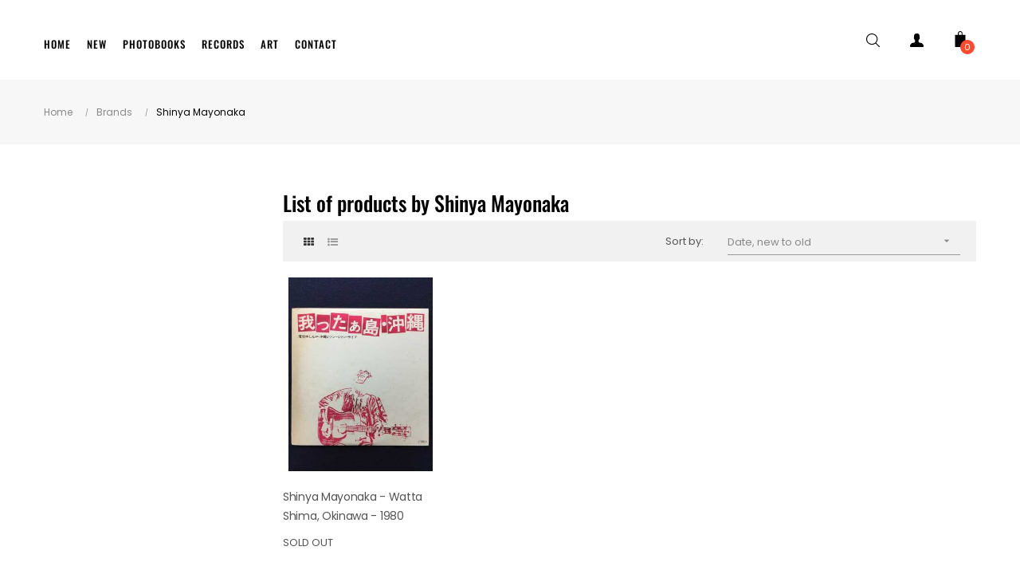

--- FILE ---
content_type: text/html; charset=utf-8
request_url: https://www.bakunen.com/artists/shinya-mayonaka
body_size: 10883
content:
<!doctype html><html lang="en" class="default" ><head><meta name="google-site-verification" content="NwdHXGy3eArxI7n0hUUyyhI-TCdY67uGb6-uDsbU4VI" /><head><meta charset="utf-8"><style>html { visibility: hidden; opacity: 0; }
  html.css-ready { visibility: visible; opacity: 1; transition: opacity 0.15s ease-out; }
  #product-details { min-height: 50px; opacity: 1 !important; visibility: visible !important; }

  /* Anti-flash uniquement pendant le chargement � d�sactiv� apr�s 1s */
  #product-details.init {
    min-height: 50px;
    opacity: 1 !important;
    visibility: visible !important;
  }</style> <script>document.addEventListener('DOMContentLoaded', function () {
    const check = setInterval(function () {
      if (document.querySelector('link[href*="theme-"][rel="stylesheet"]')) {
        document.documentElement.classList.add('css-ready');
        clearInterval(check);
      }
    }, 10);
  });</script> <meta http-equiv="x-ua-compatible" content="ie=edge"><title>Shinya Mayonaka - Rare Photobooks, Records, Art Store - Bakunen</title><meta name="description" content=""><meta name="keywords" content=""><meta name="robots" content="noindex,follow"><link rel="alternate" href="https://www.bakunen.com/artists/shinya-mayonaka" hreflang="en-us"><meta name="viewport" content="width=device-width, initial-scale=1, viewport-fit=cover"><link rel="icon" type="image/png" href="/img/favicon.ico?1530033476" sizes="32x32"><link rel="apple-touch-icon" href="/img/favicon.ico?1530033476"><link rel="preload" href="/themes/at_decor/assets/fonts/poppins-v20-latin-regular.woff2" as="font" type="font/woff2" crossorigin><link rel="preload" href="/themes/at_decor/assets/fonts/oswald-v53-latin-700.woff2" as="font" type="font/woff2" crossorigin><link rel="preload" href="/themes/at_decor/assets/css/fonts.css" as="style" onload="this.onload=null;this.rel='stylesheet'"> <noscript><link rel="stylesheet" href="/themes/at_decor/assets/css/fonts.css"></noscript><link rel="preload" href="https://www.bakunen.com/themes/at_decor/assets/cache/theme-eba621956.css" as="style" onload="this.onload=null;this.rel='stylesheet'"> <noscript><link rel="stylesheet" href="https://www.bakunen.com/themes/at_decor/assets/cache/theme-eba621956.css"></noscript><meta property="og:title" content="Shinya Mayonaka - Rare Photobooks, Records, Art Store - Bakunen"><meta property="og:description" content=""><meta property="og:type" content="website"><meta property="og:url" content="https://www.bakunen.com/artists/shinya-mayonaka"><meta property="og:site_name" content="Bakunen - Rare Photobooks, Records, Art Store"><meta property="og:image" content="/img/Bakunen-logo.jpg"><meta name="twitter:card" content="summary_large_image"> <script type="text/javascript">var LEO_COOKIE_THEME = "AT_DECOR_PANEL_CONFIG";
        var add_cart_error = "An error occurred while processing your request. Please try again";
        var buttonwishlist_title_add = "Add to Wishlist";
        var buttonwishlist_title_remove = "Remove from WishList";
        var enable_dropdown_defaultcart = 1;
        var enable_flycart_effect = 1;
        var enable_notification = 0;
        var height_cart_item = "115";
        var isLogged = false;
        var leo_push = 0;
        var leo_token = "f8d984061b40958bf2fbac8247e9e8a5";
        var lf_is_gen_rtl = false;
        var lql_ajax_url = "https:\/\/www.bakunen.com\/module\/leoquicklogin\/leocustomer";
        var lql_is_gen_rtl = false;
        var lql_module_dir = "\/modules\/leoquicklogin\/";
        var lql_myaccount_url = "https:\/\/www.bakunen.com\/my-account";
        var lql_redirect = "";
        var number_cartitem_display = 3;
        var prestashop = {"cart":{"products":[],"totals":{"total":{"type":"total","label":"Total","amount":0,"value":"\u20ac0.00"},"total_including_tax":{"type":"total","label":"Total (tax incl.)","amount":0,"value":"\u20ac0.00"},"total_excluding_tax":{"type":"total","label":"Total (tax excl.)","amount":0,"value":"\u20ac0.00"}},"subtotals":{"products":{"type":"products","label":"Subtotal","amount":0,"value":"\u20ac0.00"},"discounts":null,"shipping":{"type":"shipping","label":"Shipping","amount":0,"value":"Free"},"tax":null},"products_count":0,"summary_string":"0 items","vouchers":{"allowed":0,"added":[]},"discounts":[],"minimalPurchase":0,"minimalPurchaseRequired":""},"currency":{"name":"Euro","iso_code":"EUR","iso_code_num":"978","sign":"\u20ac"},"customer":{"lastname":null,"firstname":null,"email":null,"birthday":null,"newsletter":null,"newsletter_date_add":null,"optin":null,"website":null,"company":null,"siret":null,"ape":null,"is_logged":false,"gender":{"type":null,"name":null},"addresses":[]},"language":{"name":"English (English)","iso_code":"en","locale":"en-US","language_code":"en-us","is_rtl":"0","date_format_lite":"m\/d\/Y","date_format_full":"m\/d\/Y H:i:s","id":4},"page":{"title":"","canonical":null,"meta":{"title":"Shinya Mayonaka - Rare Photobooks, Records, Art Store - Bakunen","description":"","keywords":"","robots":"index"},"page_name":"manufacturer","body_classes":{"lang-en":true,"lang-rtl":false,"country-FR":true,"currency-EUR":true,"layout-left-column":true,"page-manufacturer":true,"tax-display-disabled":true},"admin_notifications":[]},"shop":{"name":"Bakunen - Rare Photobooks, Records, Art Store","logo":"\/img\/Bakunen-logo.jpg","stores_icon":"\/img\/logo_stores.png","favicon":"\/img\/favicon.ico"},"urls":{"base_url":"https:\/\/www.bakunen.com\/","current_url":"https:\/\/www.bakunen.com\/artists\/shinya-mayonaka","shop_domain_url":"https:\/\/www.bakunen.com","img_ps_url":"https:\/\/www.bakunen.com\/img\/","img_cat_url":"https:\/\/www.bakunen.com\/img\/c\/","img_lang_url":"https:\/\/www.bakunen.com\/img\/l\/","img_prod_url":"https:\/\/www.bakunen.com\/img\/p\/","img_manu_url":"https:\/\/www.bakunen.com\/img\/m\/","img_sup_url":"https:\/\/www.bakunen.com\/img\/su\/","img_ship_url":"https:\/\/www.bakunen.com\/img\/s\/","img_store_url":"https:\/\/www.bakunen.com\/img\/st\/","img_col_url":"https:\/\/www.bakunen.com\/img\/co\/","img_url":"https:\/\/www.bakunen.com\/themes\/at_decor\/assets\/img\/","css_url":"https:\/\/www.bakunen.com\/themes\/at_decor\/assets\/css\/","js_url":"https:\/\/www.bakunen.com\/themes\/at_decor\/assets\/js\/","pic_url":"https:\/\/www.bakunen.com\/upload\/","pages":{"address":"https:\/\/www.bakunen.com\/address","addresses":"https:\/\/www.bakunen.com\/addresses","authentication":"https:\/\/www.bakunen.com\/login","cart":"https:\/\/www.bakunen.com\/cart","category":"https:\/\/www.bakunen.com\/index.php?controller=category","cms":"https:\/\/www.bakunen.com\/index.php?controller=cms","contact":"https:\/\/www.bakunen.com\/contact","discount":"https:\/\/www.bakunen.com\/discount","guest_tracking":"https:\/\/www.bakunen.com\/guest-tracking","history":"https:\/\/www.bakunen.com\/order-history","identity":"https:\/\/www.bakunen.com\/identity","index":"https:\/\/www.bakunen.com\/","my_account":"https:\/\/www.bakunen.com\/my-account","order_confirmation":"https:\/\/www.bakunen.com\/order-confirmation","order_detail":"https:\/\/www.bakunen.com\/index.php?controller=order-detail","order_follow":"https:\/\/www.bakunen.com\/order-follow","order":"https:\/\/www.bakunen.com\/order","order_return":"https:\/\/www.bakunen.com\/index.php?controller=order-return","order_slip":"https:\/\/www.bakunen.com\/credit-slip","pagenotfound":"https:\/\/www.bakunen.com\/page-not-found","password":"https:\/\/www.bakunen.com\/password-recovery","pdf_invoice":"https:\/\/www.bakunen.com\/index.php?controller=pdf-invoice","pdf_order_return":"https:\/\/www.bakunen.com\/index.php?controller=pdf-order-return","pdf_order_slip":"https:\/\/www.bakunen.com\/index.php?controller=pdf-order-slip","prices_drop":"https:\/\/www.bakunen.com\/prices-drop","product":"https:\/\/www.bakunen.com\/index.php?controller=product","search":"https:\/\/www.bakunen.com\/search","sitemap":"https:\/\/www.bakunen.com\/Sitemap","stores":"https:\/\/www.bakunen.com\/stores","supplier":"https:\/\/www.bakunen.com\/supplier","register":"https:\/\/www.bakunen.com\/login?create_account=1","order_login":"https:\/\/www.bakunen.com\/order?login=1"},"alternative_langs":{"en-us":"https:\/\/www.bakunen.com\/artists\/shinya-mayonaka"},"theme_assets":"\/themes\/at_decor\/assets\/","actions":{"logout":"https:\/\/www.bakunen.com\/?mylogout="},"no_picture_image":{"bySize":{"small_default":{"url":"https:\/\/www.bakunen.com\/img\/p\/en-default-small_default.jpg","width":98,"height":123},"cart_default":{"url":"https:\/\/www.bakunen.com\/img\/p\/en-default-cart_default.jpg","width":125,"height":157},"home_default":{"url":"https:\/\/www.bakunen.com\/img\/p\/en-default-home_default.jpg","width":378,"height":472},"medium_default":{"url":"https:\/\/www.bakunen.com\/img\/p\/en-default-medium_default.jpg","width":452,"height":452},"large_default":{"url":"https:\/\/www.bakunen.com\/img\/p\/en-default-large_default.jpg","width":800,"height":1000}},"small":{"url":"https:\/\/www.bakunen.com\/img\/p\/en-default-small_default.jpg","width":98,"height":123},"medium":{"url":"https:\/\/www.bakunen.com\/img\/p\/en-default-home_default.jpg","width":378,"height":472},"large":{"url":"https:\/\/www.bakunen.com\/img\/p\/en-default-large_default.jpg","width":800,"height":1000},"legend":""}},"configuration":{"display_taxes_label":false,"display_prices_tax_incl":false,"is_catalog":false,"show_prices":true,"opt_in":{"partner":false},"quantity_discount":{"type":"discount","label":"Discount"},"voucher_enabled":0,"return_enabled":1},"field_required":[],"breadcrumb":{"links":[{"title":"Home","url":"https:\/\/www.bakunen.com\/"},{"title":"Brands","url":"https:\/\/www.bakunen.com\/artists"},{"title":"Shinya Mayonaka","url":"https:\/\/www.bakunen.com\/artists\/shinya-mayonaka"}],"count":3},"link":{"protocol_link":"https:\/\/","protocol_content":"https:\/\/"},"time":1765035939,"static_token":"f8d984061b40958bf2fbac8247e9e8a5","token":"d82bce5b48327a7e1058de22003662db"};
        var psemailsubscription_subscription = "https:\/\/www.bakunen.com\/module\/ps_emailsubscription\/subscription";
        var show_popup = 1;
        var ssIsCeInstalled = false;
        var type_dropdown_defaultcart = "dropdown";
        var type_flycart_effect = "fade";
        var width_cart_item = "265";
        var wishlist_add = "The product was successfully added to your wishlist";
        var wishlist_cancel_txt = "Cancel";
        var wishlist_confirm_del_txt = "Delete selected item?";
        var wishlist_del_default_txt = "Cannot delete default wishlist";
        var wishlist_email_txt = "Email";
        var wishlist_loggin_required = "You must be logged in to manage your wishlist";
        var wishlist_ok_txt = "Ok";
        var wishlist_quantity_required = "You must enter a quantity";
        var wishlist_remove = "The product was successfully removed from your wishlist";
        var wishlist_reset_txt = "Reset";
        var wishlist_send_txt = "Send";
        var wishlist_send_wishlist_txt = "Send wishlist";
        var wishlist_url = "https:\/\/www.bakunen.com\/module\/leofeature\/mywishlist";
        var wishlist_viewwishlist = "View your wishlist";</script> <script type="text/javascript">var choosefile_text = "Choose file";
	var turnoff_popup_text = "Do not show this popup again";
	
	var size_item_quickview = 113;
	var style_scroll_quickview = 'vertical';
	
	var size_item_page = 113;
	var style_scroll_page = 'horizontal';
	
	var size_item_quickview_attr = 113;	
	var style_scroll_quickview_attr = 'vertical';
	
	var size_item_popup = 113;
	var style_scroll_popup = 'vertical';</script> <script type="text/javascript">var sp_link_base ='https://www.bakunen.com';</script> <script type="text/javascript">function renderDataAjax(jsonData)
{
    for (var key in jsonData) {
	    if(key=='java_script')
        {
            $('body').append(jsonData[key]);
        }
        else
            if($('#ets_speed_dy_'+key).length)
            {
                if($('#ets_speed_dy_'+key+' #layer_cart').length)
                {
                    $('#ets_speed_dy_'+key).before($('#ets_speed_dy_'+key+' #layer_cart').clone());
                    $('#ets_speed_dy_'+key+' #layer_cart').remove();
                    $('#layer_cart').before('<div class="layer_cart_overlay"></div>');
                }
                $('#ets_speed_dy_'+key).replaceWith(jsonData[key]);  
            }
              
    }
    if($('#header .shopping_cart').length && $('#header .cart_block').length)
    {
        var shopping_cart = new HoverWatcher('#header .shopping_cart');
        var cart_block = new HoverWatcher('#header .cart_block');
        $("#header .shopping_cart a:first").hover(
    		function(){
    			if (ajaxCart.nb_total_products > 0 || parseInt($('.ajax_cart_quantity').html()) > 0)
    				$("#header .cart_block").stop(true, true).slideDown(450);
    		},
    		function(){
    			setTimeout(function(){
    				if (!shopping_cart.isHoveringOver() && !cart_block.isHoveringOver())
    					$("#header .cart_block").stop(true, true).slideUp(450);
    			}, 200);
    		}
    	);
    }
    if(typeof jsonData.custom_js!== undefined && jsonData.custom_js)
        $('head').append('<script src="'+sp_link_base+'/modules/ets_superspeed/views/js/script_custom.js">');
}</script> <style>.layered_filter_ul .radio,.layered_filter_ul .checkbox {
    display: inline-block;
}
.ets_speed_dynamic_hook .cart-products-count{
    display:none!important;
}
.ets_speed_dynamic_hook .ajax_cart_quantity ,.ets_speed_dynamic_hook .ajax_cart_product_txt,.ets_speed_dynamic_hook .ajax_cart_product_txt_s{
    display:none!important;
}
.ets_speed_dynamic_hook .shopping_cart > a:first-child:after {
    display:none!important;
}</style><script type="text/javascript">var FancyboxI18nClose = "Close";
	var FancyboxI18nNext = "Next";
	var FancyboxI18nPrev = "Previous";
	var current_link = "http://www.bakunen.com/";		
	var currentURL = window.location;
	currentURL = String(currentURL);
	currentURL = currentURL.replace("https://","").replace("http://","").replace("www.","").replace( /#\w*/, "" );
	current_link = current_link.replace("https://","").replace("http://","").replace("www.","");
	var text_warning_select_txt = "Please select One to remove?";
	var text_confirm_remove_txt = "Are you sure to remove footer row?";
	var close_bt_txt = "Close";
	var list_menu = [];
	var list_menu_tmp = {};
	var list_tab = [];
	var isHomeMenu = 0;</script>  <script>/**
     * List functions will run when document.ready()
     */
    var ap_list_functions = [];
    /**
     * List functions will run when window.load()
     */
    var ap_list_functions_loaded = [];

    /**
     * List functions will run when document.ready() for theme
     */
    
    var products_list_functions = [];</script> <script type='text/javascript'>var leoOption = {
        category_qty:0,
        product_list_image:0,
        product_one_img:1,
        productCdown: 0,
        productColor: 0,
        homeWidth: 378,
        homeheight: 472,
	}

    ap_list_functions.push(function(){
        if (typeof $.LeoCustomAjax !== "undefined" && $.isFunction($.LeoCustomAjax)) {
            var leoCustomAjax = new $.LeoCustomAjax();
            leoCustomAjax.processAjax();
        }
    });</script> <style>section.facet { position: absolute !important; left: -9999px !important; width: 1px !important; height: 1px !important; overflow: hidden !important; opacity: 0 !important; pointer-events: none !important; }
  #search_filters_wrapper { position: static !important; left: auto !important; width: auto !important; height: auto !important; overflow: visible !important; opacity: 1 !important; pointer-events: auto !important; }</style> <script>document.addEventListener("DOMContentLoaded", function() {
    const allowed = /(Availability|Signed|Artist Nationality|Publisher|Label|Period|Cited In)/i;
    function showAllowed() {
      document.querySelectorAll('section.facet').forEach(f => {
        const t = f.querySelector('p.facet-title');
        if (t && allowed.test(t.textContent)) {
          f.style.cssText = 'position:static!important;left:auto!important;width:auto!important;height:auto!important;overflow:visible!important;opacity:1!important;pointer-events:auto!important;';
        }
      });
    }
    showAllowed();
    const obs = new MutationObserver(showAllowed);
    obs.observe(document.getElementById('search_filters_wrapper') || document.body, { childList: true, subtree: true });
  });</script> <script>document.addEventListener("DOMContentLoaded", function () {
    function u() { if (typeof prestashop !== 'undefined' && prestashop.cart && prestashop.cart.products) $('.cart-products-count').text(prestashop.cart.products.length); }
    u();
    if (typeof prestashop !== 'undefined') prestashop.on('updateCart updatedCart cartUpdated', u);
  });</script> <script>document.addEventListener("DOMContentLoaded", function() {
    const wait = setInterval(function() {
      if (document.documentElement.classList.contains('css-ready')) {
        clearInterval(wait);

        setTimeout(function() {
          const pd = document.getElementById('product-details');
          if (pd) pd.classList.add('init');   // Active l�anti-flash

          const tab = document.querySelector('#product-details-tab a');
          if (tab) tab.click();
          $('#product-details .collapse').addClass('show');

          if (typeof prestashop !== 'undefined') prestashop.emit('updatedProduct');
          if (window.Leofeature && typeof Leofeature.productDetail === 'function') Leofeature.productDetail();
          if (window.leoProductInfo?.init) leoProductInfo.init();
          if (typeof $.fn.LeoProductDetail !== 'undefined') $('#product-details').LeoProductDetail();

          // D�sactive l�anti-flash apr�s 1 seconde ? l�accord�on fonctionne normalement
          setTimeout(() => {
            if (pd) pd.classList.remove('init');
          }, 1000);

        }, 300);
      }
    }, 30);
  });</script> <style>body#product #product-details .card-header[aria-expanded="true"] i::before,
  body#product #product-details .card-header[aria-expanded="true"] .fa-minus {
    content: "\f067" !important;
    font-weight: 900 !important;
  }</style><style>.product-features .data-sheet dd.value a.feature-link {
    color: inherit !important;
    text-decoration: underline !important;
    transition: color 0.2s ease !important;
    cursor: pointer !important;
  }
  .product-features .data-sheet dd.value a.feature-link:hover {
    color: #dc3545 !important;
  }</style> <script>// 1. On d�sactive les appels AJAX bloquants de LeoFeature & ApPageBuilder au chargement
//    ? on les lance en async apr�s le "load" de la page (l�utilisateur voit d�j� tout)
document.addEventListener('DOMContentLoaded', function() {
  // D�sactive les appels AJAX inutiles au premier chargement
  if (window.Leofeature) {
    window.Leofeature.psajax = false;           // bloque psajax.php
  }
  if (typeof ApPageBuilder !== 'undefined') {
    ApPageBuilder.isAjax = false;               // bloque apajax.php
  }
});

// 2. On relance proprement les fonctions n�cessaires APR�S le rendu complet
window.addEventListener('load', function() {
  setTimeout(function() {
    // On relance juste ce qu�il faut pour que tout fonctionne (reviews, wishlist, etc.)
    if (typeof prestashop !== 'undefined') {
      prestashop.emit('updatedProduct');
    }
    if (window.Leofeature?.productDetail) {
      Leofeature.productDetail();
    }
  }, 500);
});</script> </head></head><body id="manufacturer" class="lang-en country-fr currency-eur layout-left-column page-manufacturer tax-display-disabled fullwidth"><main id="page"> <header id="header"><div class="header-container"><div class="header-banner"><div class="container"><div class="inner"></div></div></div><nav class="header-nav"><div class="topnav"><div class="inner"></div></div><div class="bottomnav"><div class="inner"></div></div> </nav><div class="header-top"><div class="container"><div class="inner"><div class="row box-htop ApRow has-bg bg-boxed" style="background: no-repeat;" data-bg_data=" no-repeat" ><div class="col-xl-4 col-lg-4 col-md-12 col-sm-12 col-xs-12 col-sp-12 col-menu ApColumn " ></div><div class="col-xl-4 col-lg-4 col-md-2 col-sm-2 col-xs-2 col-sp-2 col-logo ApColumn " ><div id="memgamenu-form_4616937693551079" class="ApMegamenu"> <nav data-megamenu-id="4616937693551079" class="leo-megamenu cavas_menu navbar navbar-default enable-canvas " role="navigation"><div class="navbar-header"> <button type="button" class="navbar-toggler hidden-lg-up" data-toggle="collapse" data-target=".megamenu-off-canvas-4616937693551079"> <span class="sr-only">Toggle navigation</span> &#9776; </button></div><div class="leo-top-menu collapse navbar-toggleable-md megamenu-off-canvas megamenu-off-canvas-4616937693551079"><ul class="nav navbar-nav megamenu horizontal"><li data-menu-type="url" class="nav-item " > <a class="nav-link has-category" href="https://www.bakunen.com" target="_self"> <span class="menu-title">Home</span> </a></li><li data-menu-type="category" class="nav-item " > <a class="nav-link has-category" href="https://www.bakunen.com/new-arrivals/" target="_self"> <span class="menu-title">New</span> </a></li><li data-menu-type="category" class="nav-item " > <a class="nav-link has-category" href="https://www.bakunen.com/photo/" target="_self"> <span class="menu-title">Photobooks</span> </a></li><li data-menu-type="category" class="nav-item " > <a class="nav-link has-category" href="https://www.bakunen.com/records/" target="_self"> <span class="menu-title">Records</span> </a></li><li data-menu-type="category" class="nav-item " > <a class="nav-link has-category" href="https://www.bakunen.com/art/" target="_self"> <span class="menu-title">Art</span> </a></li><li data-menu-type="controller" class="nav-item " > <a class="nav-link has-category" href="https://www.bakunen.com/contact" target="_self"> <span class="menu-title">Contact</span> </a></li></ul></div> </nav> <script type="text/javascript">// 				
                            // var type="horizontal";
                            // checkActiveLink();
                            // checkTarget();
                            list_menu_tmp.id = '4616937693551079';
                            list_menu_tmp.type = 'horizontal';
            // 
            
                                						
                                    // offCanvas();
                                    // var show_cavas = 1;
                                    // console.log('testaaa');
                                    // console.log(show_cavas);
                                    list_menu_tmp.show_cavas =1;

                    
                                        
                    list_menu_tmp.list_tab = list_tab;
                    list_menu.push(list_menu_tmp);
                    list_menu_tmp = {};	
                    list_tab = {};</script> </div></div><div class="col-xl-4 col-lg-4 col-md-10 col-sm-10 col-xs-10 col-sp-10 col-info ApColumn " ><div id="search_widget" class="search-widget js-dropdown popup-over" data-search-controller-url="//www.bakunen.com/search"> <a href="javascript:void(0)" data-toggle="dropdown" class="float-xs-right popup-title"> <svg version="1.1" xmlns="http://www.w3.org/2000/svg" xmlns:xlink="http://www.w3.org/1999/xlink" x="0px" y="0px" width="17px" height="17px" viewBox="0 0 612.01 612.01" style="enable-background:new 0 0 612.01 612.01;" xml:space="preserve"><g><g><g><path d="M606.209,578.714L448.198,423.228C489.576,378.272,515,318.817,515,253.393C514.98,113.439,399.704,0,257.493,0 C115.282,0,0.006,113.439,0.006,253.393s115.276,253.393,257.487,253.393c61.445,0,117.801-21.253,162.068-56.586 l158.624,156.099c7.729,7.614,20.277,7.614,28.006,0C613.938,598.686,613.938,586.328,606.209,578.714z M257.493,467.8 c-120.326,0-217.869-95.993-217.869-214.407S137.167,38.986,257.493,38.986c120.327,0,217.869,95.993,217.869,214.407 S377.82,467.8,257.493,467.8z"></path></g></g></g> </svg> <i class="material-icons">&#xE5CD;</i> </a><form method="get" action="//www.bakunen.com/search" class="popup-content dropdown-menu" id="search_form"><div class="search-inner"> <input type="hidden" name="controller" value="search"> <input type="text" name="s" value="" placeholder="Search our catalog" aria-label="Search"> <button type="submit"> <i class="icon-magnifier icons"></i> </button></div></form></div><div class="ApQuicklogin hidden"> <a href="javascript:void(0)" class="leo-quicklogin-nav leo-quicklogin" data-enable-sociallogin="enable" data-type="popup" data-layout="login" title="Quick Login" rel="nofollow"> <i class="material-icons">&#xE851;</i> <span class="hidden-sm-down">Quick Login</span> </a></div><div class="userinfo-selector links dropdown js-dropdown popup-over"> <a href='https://www.bakunen.com/login' data-toggle="dropdown" class="popup-title" title="Account"> <i> <svg version="1.1" aria-hidden="true" focusable="false" role="presentation" viewBox="0 0 485.211 485.21" class="icon icon-u"><g><path d="M394.235,333.585h-30.327c-33.495,0-60.653-27.158-60.653-60.654v-19.484c13.418-15.948,23.042-34.812,29.024-54.745c0.621-3.36,3.855-5.02,6.012-7.33c11.611-11.609,13.894-31.2,5.185-45.149c-1.186-2.117-3.322-3.953-3.201-6.576c0-17.784,0.089-35.596-0.023-53.366c-0.476-21.455-6.608-43.773-21.65-59.66c-12.144-12.836-28.819-20.479-46.022-23.75c-21.739-4.147-44.482-3.937-66.013,1.54c-18.659,4.709-36.189,15.637-47.028,31.836c-9.598,14.083-13.803,31.183-14.513,48.036c-0.266,18.094-0.061,36.233-0.116,54.371c0.413,3.631-2.667,6.088-4.058,9.094c-8.203,14.881-4.592,35.155,8.589,45.978c3.344,2.308,3.97,6.515,5.181,10.142c5.748,17.917,15.282,34.487,27.335,48.925v20.138c0,33.496-27.157,60.654-60.651,60.654H90.978c0,0-54.964,15.158-90.978,90.975v30.327c0,16.759,13.564,30.321,30.327,30.321h424.562c16.759,0,30.322-13.562,30.322-30.321V424.56C449.199,348.749,394.235,333.585,394.235,333.585z"></path></g><g></g><g></g><g></g><g></g><g></g><g></g><g></g><g></g><g></g><g></g><g></g><g></g><g></g><g></g><g></g></svg> </i> </a><ul class="popup-content dropdown-menu user-info"><li> <a class="signin leo-quicklogin" data-enable-sociallogin="enable" data-type="popup" data-layout="login" href="javascript:void(0)" title="Log in to your customer account" rel="nofollow" > <span>Sign in</span> </a></li><li> <a class="ap-btn-wishlist " href="//www.bakunen.com/module/leofeature/mywishlist" title="Wishlist" rel="nofollow" > <span>Wishlist</span> (<span class="ap-total-wishlist ap-total"></span>) </a></li></ul></div><div id="cart-block"><div class="blockcart cart-preview inactive" data-refresh-url="//www.bakunen.com/module/ps_shoppingcart/ajax"><div class="header"> <i> <svg version="1.1" xmlns="http://www.w3.org/2000/svg" xmlns:xlink="http://www.w3.org/1999/xlink" x="0px" y="0px" viewBox="0 0 279 279" style="enable-background:new 0 0 279 279;" xml:space="preserve"><path d="M222.333,66H179.5V39.67C179.5,17.521,161.812,0,139.663,0h-0.66C116.854,0,98.5,17.521,98.5,39.67V66H57.333c-4.142,0-7.833,3.358-7.833,7.5v198c0,4.142,3.691,7.5,7.833,7.5h165c4.142,0,7.167-3.358,7.167-7.5v-198C229.5,69.358,226.475,66,222.333,66z M113.5,39.67c0-13.879,11.624-24.67,25.503-24.67h0.66c13.879,0,24.837,10.791,24.837,24.67V66h-51V39.67z"></path><g></g><g></g><g></g><g></g><g></g><g></g><g></g><g></g><g></g><g></g><g></g><g></g><g></g><g></g><g></g></svg> </i> <span class="cart-products-count">0</span></div></div></div><div class="ApQuicklogin hidden"> <a href="javascript:void(0)" class="leo-quicklogin-nav leo-quicklogin" data-enable-sociallogin="enable" data-type="popup" data-layout="login" title="Quick Login" rel="nofollow"> <i class="material-icons">&#xE851;</i> <span class="hidden-sm-down">Quick Login</span> </a></div></div></div></div></div></div></div> </header> <aside id="notifications"><div class="container"></div> </aside> <section id="wrapper"><div class="container"> <nav data-depth="3" class="breadcrumb hidden-sm-down"><div class="bearumn-inner"><ol itemscope itemtype="http://schema.org/BreadcrumbList"><li itemprop="itemListElement" itemscope itemtype="http://schema.org/ListItem"> <a itemprop="item" href="https://www.bakunen.com/"> <span itemprop="name">Home</span> </a><meta itemprop="position" content="1"></li><li itemprop="itemListElement" itemscope itemtype="http://schema.org/ListItem"> <a itemprop="item" href="https://www.bakunen.com/artists"> <span itemprop="name">Brands</span> </a><meta itemprop="position" content="2"></li><li itemprop="itemListElement" itemscope itemtype="http://schema.org/ListItem"> <a itemprop="item" href="https://www.bakunen.com/artists/shinya-mayonaka"> <span itemprop="name">Shinya Mayonaka</span> </a><meta itemprop="position" content="3"></li></ol></div> </nav><div class="row"><div id="left-column" class="sidebar col-xs-12 col-sm-12 col-md-4 col-lg-3"><div id="search_filters_wrapper" class="hidden-sm-down"><div id="search_filter_controls" class="hidden-md-up"> <span id="_mobile_search_filters_clear_all"></span> <button class="btn btn-secondary ok"> <i class="material-icons rtl-no-flip">&#xE876;</i> OK </button></div></div></div><div id="content-wrapper" class="left-column col-xs-12 col-sm-12 col-md-8 col-lg-9"> <section id="main"><h1>List of products by Shinya Mayonaka</h1><div id="manufacturer-short_description"></div><div id="manufacturer-description"></div><section id="products"><div><div id="js-product-list-top" class="products-selection"><div class="row"><div class="col-lg-6 col-md-3 hidden-sm-down total-products"><div class="display"><div id="grid" class="leo_grid selected"><a rel="nofollow" href="#" title="Grid"><i class="fa fa-th"></i></a></div><div id="list" class="leo_list "><a rel="nofollow" href="#" title="List"><i class="fa fa-list-ul"></i></a></div></div><p>There is 1 product.</p></div><div class="col-lg-6 col-md-9"><div class="row sort-by-row"> <span class="col-sm-3 col-md-3 hidden-sm-down sort-by">Sort by:</span><div class="col-sm-12 col-xs-12 col-md-9 products-sort-order dropdown"> <button class="btn-unstyle select-title" rel="nofollow" data-toggle="dropdown" aria-haspopup="true" aria-expanded="false"> Date, new to old <i class="material-icons float-xs-right">&#xE5C5;</i> </button><div class="dropdown-menu"> <a rel="nofollow" href="https://www.bakunen.com/artists/shinya-mayonaka?order=product.date_add.desc" class="select-list current js-search-link" > Date, new to old </a> <a rel="nofollow" href="https://www.bakunen.com/artists/shinya-mayonaka?order=product.date_add.asc" class="select-list js-search-link" > Date, old to new </a> <a rel="nofollow" href="https://www.bakunen.com/artists/shinya-mayonaka?order=product.name.asc" class="select-list js-search-link" > Name, A to Z </a> <a rel="nofollow" href="https://www.bakunen.com/artists/shinya-mayonaka?order=product.name.desc" class="select-list js-search-link" > Name, Z to A </a> <a rel="nofollow" href="https://www.bakunen.com/artists/shinya-mayonaka?order=product.price.asc" class="select-list js-search-link" > Price, low to high </a> <a rel="nofollow" href="https://www.bakunen.com/artists/shinya-mayonaka?order=product.price.desc" class="select-list js-search-link" > Price, high to low </a></div></div></div></div><div class="col-sm-12 hidden-md-up text-sm-center showing"> Showing 1-1 of 1 item(s)</div></div></div></div><div id="" class="hidden-sm-down"> <section id="js-active-search-filters" class="hide"><p class="h6 hidden-xs-up">Active filters</p></section></div><div><div id="js-product-list"><div class="products"><div class="product_list grid plist-dsimple "><div class="row"><div class="ajax_block_product col-sp-6 col-xs-6 col-sm-4 col-md-6 col-lg-4 col-xl-3 first-in-line last-line first-item-of-tablet-line first-item-of-mobile-line last-mobile-line "> <article class="product-miniature js-product-miniature" data-id-product="2541" data-id-product-attribute="0" itemscope><div class="thumbnail-container"><div class="product-image"><a href="https://www.bakunen.com/shinya-mayonaka-watta-shima-okinawa-1980.html" class="thumbnail product-thumbnail"> <img class="img-fluid" src = "https://www.bakunen.com/94916-home_default/shinya-mayonaka-watta-shima-okinawa-1980.jpg" alt = "" data-full-size-image-url = "https://www.bakunen.com/94916-large_default/shinya-mayonaka-watta-shima-okinawa-1980.jpg" > <span class="product-additional" data-idproduct="2541"></span> </a><div class="pro3-btn"></div></div><div class="product-meta"><h2 class="h3 product-title"><a href="https://www.bakunen.com/shinya-mayonaka-watta-shima-okinawa-1980.html">Shinya Mayonaka - Watta Shima, Okinawa - 1980</a></h2> SOLD OUT</div></div> </article></div></div></div> <script>if (window.jQuery) {
    $(document).ready(function(){
        if (prestashop.page.page_name == 'category'){
            setDefaultListGrid();
        }
    });
}</script> </div> <nav class="pagination"><div class="col-xs-12 col-md-6 col-lg-4 text-md-left text-xs-center"> Showing 1-1 of 1 item(s)</div><div class="col-xs-12 col-md-6 col-lg-8"></div></nav><div class="hidden-md-up text-xs-right up"> <a href="#header" class="btn btn-secondary"> Back to top <i class="material-icons">&#xE316;</i> </a></div></div></div><div id="js-product-list-bottom"><div id="js-product-list-bottom"></div></div></section></section></div></div></div> </section><footer id="footer" class="footer-container"><div class="footer-top"><div class="inner"></div></div><div class="footer-center"><div class="inner"><div class="box-footernew ApRow " style="" ><div class="col-md-12 col-lg-12 col-xl-12 ApColumn " ><div class="block-social"><ul><li class="facebook"><a href="https://www.facebook.com/Bakunen/" title="Facebook" target="_blank">Facebook</a></li><li class="twitter"><a href="https://twitter.com/bakunen_photo" title="Twitter" target="_blank">Twitter</a></li><li class="pinterest"><a href="https://www.pinterest.fr/bakunen/" title="Pinterest" target="_blank">Pinterest</a></li><li class="instagram"><a href="https://www.instagram.com/bakunen_rare_photobooks_store/" title="Instagram" target="_blank">Instagram</a></li></ul></div></div></div></div></div><div class="footer-bottom"><div class="inner"><div class="row box-coppyright2 ApRow has-bg bg-boxed" style="background: no-repeat;" data-bg_data=" no-repeat" ><div class="col-xl-12 col-lg-12 col-md-12 col-sm-12 col-xs-12 col-sp-12 ApColumn " ><div class="block block-toggler ApLink ApBlockLink accordion_small_screen"><ul class="collapse" id="footer-link-form_7759190536867542"><li><a href="https://www.bakunen.com/info/shipping.html" target="_self">Shipping</a></li><li><a href="https://www.bakunen.com/info/terms-and-conditions.html" target="_self">Terms and Conditions</a></li><li><a href="https://www.bakunen.com/info/about-bakunen.html" target="_self">About Bakunen</a></li><li><a href="https://www.bakunen.com/contact" target="_self">Contact</a></li><li><a href="https://www.bakunen.com/artists" target="_self">Artists</a></li></ul></div><div class="block ApHtml"><div class="block_content"><p>© 2019 Bakunen - Rare Photobooks, Records, Art Store</p></div></div></div></div></div></div> </footer><div id="back-top"><a href="#" class="fa fa-angle-double-up"></a></div> </main> <script type="text/javascript" src="https://www.bakunen.com/themes/at_decor/assets/cache/bottom-122c51955.js" ></script> <script type="text/javascript">var choosefile_text = "Choose file";
	var turnoff_popup_text = "Do not show this popup again";
	
	var size_item_quickview = 113;
	var style_scroll_quickview = 'vertical';
	
	var size_item_page = 113;
	var style_scroll_page = 'horizontal';
	
	var size_item_quickview_attr = 113;	
	var style_scroll_quickview_attr = 'vertical';
	
	var size_item_popup = 113;
	var style_scroll_popup = 'vertical';</script> <div class="modal leo-quicklogin-modal fade" tabindex="-1" role="dialog" aria-hidden="true"><div class="modal-dialog" role="document"><div class="modal-content"><div class="modal-header"> <button type="button" class="close" data-dismiss="modal" aria-label="Close"> <span aria-hidden="true">&times;</span> </button></div><div class="modal-body"><div class="leo-quicklogin-form row"><div class="leo-form leo-login-form col-sm-6 leo-form-active"> <span class="title-both"> Existing Account Login </span> <span class="title-only"> Login to your account </span><form class="lql-form-content leo-login-form-content" action="#" method="post"><div class="form-group lql-form-mesg has-success"></div><div class="form-group lql-form-mesg has-danger"></div><div class="form-group lql-form-content-element"> <input type="email" class="form-control lql-email-login" name="lql-email-login" required="" placeholder="Email Address"></div><div class="form-group lql-form-content-element"> <input type="password" class="form-control lql-pass-login" name="lql-pass-login" required="" placeholder="Password"></div><div class="form-group row lql-form-content-element"><div class="col-xs-6"> <input type="checkbox" class="lql-rememberme" name="lql-rememberme"> <label class="form-control-label"><span>Remember Me</span></label></div><div class="col-xs-6 text-sm-right"> <a role="button" href="#" class="leoquicklogin-forgotpass">Forgot Password ?</a></div></div><div class="form-group text-right"> <button type="submit" class="form-control-submit lql-form-bt lql-login-bt btn btn-primary"> <span class="leoquicklogin-loading leoquicklogin-cssload-speeding-wheel"></span> <i class="leoquicklogin-icon leoquicklogin-success-icon material-icons">&#xE876;</i> <i class="leoquicklogin-icon leoquicklogin-fail-icon material-icons">&#xE033;</i> <span class="lql-bt-txt"> Login </span> </button></div><div class="form-group lql-callregister"> <a role="button" href="#" class="lql-callregister-action">No account? Create one here ?</a></div></form><div class="leo-resetpass-form"> Reset Password<form class="lql-form-content leo-resetpass-form-content" action="#" method="post"><div class="form-group lql-form-mesg has-success"></div><div class="form-group lql-form-mesg has-danger"></div><div class="form-group lql-form-content-element"> <input type="email" class="form-control lql-email-reset" name="lql-email-reset" required="" placeholder="Email Address"></div><div class="form-group"> <button type="submit" class="form-control-submit lql-form-bt leoquicklogin-reset-pass-bt btn btn-primary"> <span class="leoquicklogin-loading leoquicklogin-cssload-speeding-wheel"></span> <i class="leoquicklogin-icon leoquicklogin-success-icon material-icons">&#xE876;</i> <i class="leoquicklogin-icon leoquicklogin-fail-icon material-icons">&#xE033;</i> <span class="lql-bt-txt"> Reset Password </span> </button></div></form></div></div><div class="leo-form leo-register-form col-sm-6 leo-form-active"> New Account Register<form class="lql-form-content leo-register-form-content" action="#" method="post"><div class="form-group lql-form-mesg has-success"></div><div class="form-group lql-form-mesg has-danger"></div><div class="form-group lql-form-content-element"> <input type="text" class="form-control lql-register-firstname" name="lql-register-firstname" placeholder="First Name"></div><div class="form-group lql-form-content-element"> <input type="text" class="form-control lql-register-lastname" name="lql-register-lastname" required="" placeholder="Last Name"></div><div class="form-group lql-form-content-element"> <input type="email" class="form-control lql-register-email" name="lql-register-email" required="" placeholder="Email Address"></div><div class="form-group lql-form-content-element"> <input type="password" class="form-control lql-register-pass" name="lql-register-pass" required="" placeholder="Password"></div><div class="form-group text-right"> <button type="submit" name="submit" class="form-control-submit lql-form-bt lql-register-bt btn btn-primary"> <span class="leoquicklogin-loading leoquicklogin-cssload-speeding-wheel"></span> <i class="leoquicklogin-icon leoquicklogin-success-icon material-icons">&#xE876;</i> <i class="leoquicklogin-icon leoquicklogin-fail-icon material-icons">&#xE033;</i> <span class="lql-bt-txt"> Create an Account </span> </button></div><div class="form-group lql-calllogin"><div>Already have an account?</div> <a role="button" href="#" class="lql-calllogin-action">Log in instead</a> Or <a role="button" href="#" class="lql-calllogin-action lql-callreset-action">Reset password</a></div></form></div></div></div><div class="modal-footer"></div></div></div></div><div class="leoquicklogin-mask"></div><div class="leoquicklogin-slidebar"><div class="leoquicklogin-slidebar-wrapper"><div class="leoquicklogin-slidebar-top"> <button type="button" class="leoquicklogin-slidebar-close btn btn-secondary"> <i class="material-icons">&#xE5CD;</i> <span>Close</span> </button></div><div class="leo-quicklogin-form row"><div class="leo-form leo-login-form col-sm-6 leo-form-active"> <span class="title-both"> Existing Account Login </span> <span class="title-only"> Login to your account </span><form class="lql-form-content leo-login-form-content" action="#" method="post"><div class="form-group lql-form-mesg has-success"></div><div class="form-group lql-form-mesg has-danger"></div><div class="form-group lql-form-content-element"> <input type="email" class="form-control lql-email-login" name="lql-email-login" required="" placeholder="Email Address"></div><div class="form-group lql-form-content-element"> <input type="password" class="form-control lql-pass-login" name="lql-pass-login" required="" placeholder="Password"></div><div class="form-group row lql-form-content-element"><div class="col-xs-6"> <input type="checkbox" class="lql-rememberme" name="lql-rememberme"> <label class="form-control-label"><span>Remember Me</span></label></div><div class="col-xs-6 text-sm-right"> <a role="button" href="#" class="leoquicklogin-forgotpass">Forgot Password ?</a></div></div><div class="form-group text-right"> <button type="submit" class="form-control-submit lql-form-bt lql-login-bt btn btn-primary"> <span class="leoquicklogin-loading leoquicklogin-cssload-speeding-wheel"></span> <i class="leoquicklogin-icon leoquicklogin-success-icon material-icons">&#xE876;</i> <i class="leoquicklogin-icon leoquicklogin-fail-icon material-icons">&#xE033;</i> <span class="lql-bt-txt"> Login </span> </button></div><div class="form-group lql-callregister"> <a role="button" href="#" class="lql-callregister-action">No account? Create one here ?</a></div></form><div class="leo-resetpass-form"> Reset Password<form class="lql-form-content leo-resetpass-form-content" action="#" method="post"><div class="form-group lql-form-mesg has-success"></div><div class="form-group lql-form-mesg has-danger"></div><div class="form-group lql-form-content-element"> <input type="email" class="form-control lql-email-reset" name="lql-email-reset" required="" placeholder="Email Address"></div><div class="form-group"> <button type="submit" class="form-control-submit lql-form-bt leoquicklogin-reset-pass-bt btn btn-primary"> <span class="leoquicklogin-loading leoquicklogin-cssload-speeding-wheel"></span> <i class="leoquicklogin-icon leoquicklogin-success-icon material-icons">&#xE876;</i> <i class="leoquicklogin-icon leoquicklogin-fail-icon material-icons">&#xE033;</i> <span class="lql-bt-txt"> Reset Password </span> </button></div></form></div></div><div class="leo-form leo-register-form col-sm-6 leo-form-active"> New Account Register<form class="lql-form-content leo-register-form-content" action="#" method="post"><div class="form-group lql-form-mesg has-success"></div><div class="form-group lql-form-mesg has-danger"></div><div class="form-group lql-form-content-element"> <input type="text" class="form-control lql-register-firstname" name="lql-register-firstname" placeholder="First Name"></div><div class="form-group lql-form-content-element"> <input type="text" class="form-control lql-register-lastname" name="lql-register-lastname" required="" placeholder="Last Name"></div><div class="form-group lql-form-content-element"> <input type="email" class="form-control lql-register-email" name="lql-register-email" required="" placeholder="Email Address"></div><div class="form-group lql-form-content-element"> <input type="password" class="form-control lql-register-pass" name="lql-register-pass" required="" placeholder="Password"></div><div class="form-group text-right"> <button type="submit" name="submit" class="form-control-submit lql-form-bt lql-register-bt btn btn-primary"> <span class="leoquicklogin-loading leoquicklogin-cssload-speeding-wheel"></span> <i class="leoquicklogin-icon leoquicklogin-success-icon material-icons">&#xE876;</i> <i class="leoquicklogin-icon leoquicklogin-fail-icon material-icons">&#xE033;</i> <span class="lql-bt-txt"> Create an Account </span> </button></div><div class="form-group lql-calllogin"><div>Already have an account?</div> <a role="button" href="#" class="lql-calllogin-action">Log in instead</a> Or <a role="button" href="#" class="lql-calllogin-action lql-callreset-action">Reset password</a></div></form></div></div><div class="leoquicklogin-slidebar-bottom"> <button type="button" class="leoquicklogin-slidebar-close btn btn-secondary"> <i class="material-icons">&#xE5CD;</i> <span>Close</span> </button></div></div></div></body></html>

--- FILE ---
content_type: text/html; charset=utf-8
request_url: https://www.bakunen.com/modules/appagebuilder/apajax.php?rand=1765035940811
body_size: 112
content:
{"wishlist_products":0,"compared_products":0,"product_one_img":[{"id":"2541","content":"https:\/\/www.bakunen.com\/94924-home_default\/shinya-mayonaka-watta-shima-okinawa-1980.jpg","name":"Shinya Mayonaka - Watta Shima, Okinawa - 1980"}]}